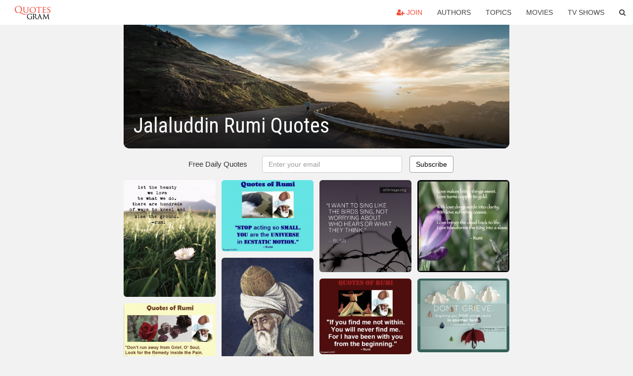

--- FILE ---
content_type: text/html; charset=UTF-8
request_url: https://quotesgram.com/jalaluddin-rumi-quotes/
body_size: 9386
content:
<!DOCTYPE html>
<html>
<head>
    <meta charset="utf-8">
    <title>Jalaluddin Rumi Quotes. QuotesGram</title>
        <meta name="robots" content="index,follow">
        <meta name="description" content="Discover and share Jalaluddin Rumi Quotes. Explore our collection of motivational and famous quotes by authors you know and love." />
    <meta http-equiv="Content-Type" content="text/html; charset=utf-8"/>
    <meta name="mobile-web-app-capable" content="yes">
    <meta name="viewport" content="width=device-width, initial-scale=1.0">
    <meta name="apple-mobile-web-app-status-bar-style" content="black"/>
    <meta property="fb:app_id" content="782308818544364" />
    <link rel="canonical" href="https://quotesgram.com/jalaluddin-rumi-quotes/"/>
        <style type="text/css" media="screen">

</style>


<script>
  (function(i,s,o,g,r,a,m){i['GoogleAnalyticsObject']=r;i[r]=i[r]||function(){
  (i[r].q=i[r].q||[]).push(arguments)},i[r].l=1*new Date();a=s.createElement(o),
  m=s.getElementsByTagName(o)[0];a.async=1;a.src=g;m.parentNode.insertBefore(a,m)
  })(window,document,'script','//www.google-analytics.com/analytics.js','ga');

  ga('create', 'UA-66938353-1', 'auto');
  ga('send', 'pageview');

</script>
<script async src="https://pagead2.googlesyndication.com/pagead/js/adsbygoogle.js?client=ca-pub-1763316164979451"
     crossorigin="anonymous"></script>

</head>
<body>

<script>
var u = {
	u_i: false,
	u_p: 0,
}
var _gaq = _gaq || [];
</script>

<nav class="navbar navbar-trans navbar-fixed-top allbar" role="navigation">
	<div class="container-fluid">
		<div class="navbar-header">
			<button type="button" class="navbar-toggle" data-toggle="collapse" data-target="#navbar-collapsible">
				<span class="sr-only">Toggle navigation</span>
				<span class="icon-bar"></span>
				<span class="icon-bar"></span>
				<span class="icon-bar"></span>
			</button>
			<a class="navbar-brand text-danger" href="/">QuotesGram</a>
		</div>
		<div class="navbar-collapse collapse" id="navbar-collapsible">
			<ul class="nav navbar-nav navbar-right">
							<li><a href="#" class="user-register reg" onClick="_gaq.push(['_trackEvent', 'User', 'Join', 'Header join button', 1, true]);"><i class="fa fa-user-plus"></i> Join</a></li>
							<li><a href="/authors/">Authors</a></li>
				<li><a href="/topics/">Topics</a></li>
				<li><a href="/movies/">Movies</a></li>
				<li><a href="/tv-shows/">TV Shows</a></li>
				<li><a role="button" data-target="#searchForm" data-toggle="collapse"><i class="fa fa-search"></i></a></li>
			</ul>
		</div>
		<!-- Search Form -->
		<div class="row subsearchwrap">
			<div class="subsearch col-lg-12">
				<form id="searchForm" class="collapse pull-right col-lg-4 col-md-6 col-sm-12" action="/search" method="get" accept-charset="UTF-8">
					<div class="input-group">
						<input class="search-query form-control" type="text" placeholder="Search..." name="q">
						<span class="input-group-btn">
							<button class="btn btn-danger">Search</button>
						</span>
					</div>
				</form>
			</div>
		</div>
	</div>
</nav>

<div class="container">
    <div class="row">
        <div class="col-lg-8 col-md-10 col-lg-offset-2 col-md-offset-1 leftcol">
            <div class="pageheader">
                                <div class="topphoto"></div>
                <h1 class="toptitle">Jalaluddin Rumi Quotes</h1>
            </div>
            <section class="container-fluid subscribe">
	<div class="row">
		<div id="mlb2-1019147" class="ml-subscribe-form col-sm-12">
			<div id="subscrform">
				<div class="subscribe-form ml-block-success" style="display:none">
					<div class="form-section">
						<p>Thank you! Don't forget to confirm subscription in your email.</p>
					</div>
				</div>
				<form class="ml-block-form form-horizontal" action="//app.mailerlite.com/webforms/submit/v8e5b9" data-code="v8e5b9" method="POST" target="_blank">
					<div class="subscribe-form">
						<div class="form-section">
							<label class="col-sm-4 col-md-4 foremail" for="subscribe-email">Free Daily Quotes</label>
							<div class="col-md-5 col-sm-6 col-xs-8 ml-field-email ml-validate-required ml-validate-email">
								<input type="text" id="subscribe-email" name="fields[email]" class="form-control" placeholder="Enter your email" value="">
							</div>
						</div>
						<input type="hidden" name="ml-submit" value="1" />
						<button type="submit" class="primary btn btn-outline btn-default">
							Subscribe
						</button>
						<button disabled="disabled" style="display: none;" type="submit" class="loading">
							<img src="//static1.mailerlite.com/images/rolling.gif" width="20" height="20" alt="">
						</button>
					</div>
				</form>
				<script>
					function ml_webform_success_1019147 () {
						jQuery('#mlb2-1019147').find('.ml-block-success').show();
						jQuery('#mlb2-1019147').find('.ml-block-form').hide();
						document.cookie = 'qg_sub=1; expires=Sat, 21-Feb-2026 00:31:07 GMT; domain=quotesgram.com; path=/';
					};
				</script>
			</div>
		</div>
	</div>
</section>
            
            
            
            <div class="card-columns">
				<a data-src="https://cdn.quotesgram.com/img/37/22/1518504585-il_fullxfull_398759745_jp0i.jpg" data-origin="http://lightworkers.org/blog/183692/all-through-eternity" href="https://cdn.quotesgram.com/img/37/22/1518504585-il_fullxfull_398759745_jp0i.jpg" data-id="529993" data-likes="4" data-subuser="" data-subname="" data-subimg=""  class=" gallery_item loading card" data-gallery">
		<div class="imagewrap">
			<img src="https://cdn.quotesgram.com/small/37/22/1518504585-il_fullxfull_398759745_jp0i.jpg" alt="All through eternity" class="img-responsive jgalleryimg" width="1175" height="1500" />
					</div>
	</a>
	<a data-src="https://cdn.quotesgram.com/img/11/11/1654502810-Rumi-Quotes-Dont-run-away-from-grief-O-soul-Look-for-the-remedy-inside-the-pain-Sayings-and-Quotes-of-Jalaluddin-Rumi.jpg" data-origin="http://quoteimg.com/inspired-by-quotes-from-the-great-sufi-poet-jalaluddin-rumi/" href="https://cdn.quotesgram.com/img/11/11/1654502810-Rumi-Quotes-Dont-run-away-from-grief-O-soul-Look-for-the-remedy-inside-the-pain-Sayings-and-Quotes-of-Jalaluddin-Rumi.jpg" data-id="663087" data-likes="1" data-subuser="" data-subname="" data-subimg=""  class=" gallery_item loading card" data-gallery">
		<div class="imagewrap">
			<img src="https://cdn.quotesgram.com/small/11/11/1654502810-Rumi-Quotes-Dont-run-away-from-grief-O-soul-Look-for-the-remedy-inside-the-pain-Sayings-and-Quotes-of-Jalaluddin-Rumi.jpg" alt="Jalaluddin Rumi Quotes" class="img-responsive jgalleryimg" width="500" height="371" />
					</div>
	</a>
	<a data-src="https://cdn.quotesgram.com/img/87/43/541682936-ezine_poem_june.jpg" data-origin="http://fashions-cloud.com/pages/j/jalaluddin-rumi-poems/" href="https://cdn.quotesgram.com/img/87/43/541682936-ezine_poem_june.jpg" data-id="1079084" data-likes="4" data-subuser="" data-subname="" data-subimg=""  class=" gallery_item loading card" data-gallery">
		<div class="imagewrap">
			<img src="https://cdn.quotesgram.com/small/87/43/541682936-ezine_poem_june.jpg" alt="Jalaluddin Rumi Poems by Jalaluddin Rumi 13th" class="img-responsive jgalleryimg" width="432" height="288" />
					</div>
	</a>
	<a data-src="https://cdn.quotesgram.com/img/57/63/715338228-Everything_in_the_universe_is_within_you_ask_all_from_yourself.jpg" data-origin="http://shame-tanhai.blogspot.com/2014/04/love-and-wisdom-quotes-by-rumi.html" href="https://cdn.quotesgram.com/img/57/63/715338228-Everything_in_the_universe_is_within_you_ask_all_from_yourself.jpg" data-id="2003063" data-likes="1" data-subuser="" data-subname="" data-subimg=""  class=" gallery_item loading card" data-gallery">
		<div class="imagewrap">
			<img src="https://cdn.quotesgram.com/small/57/63/715338228-Everything_in_the_universe_is_within_you_ask_all_from_yourself.jpg" alt="Love and Wisdom Quotes by Rumi" class="img-responsive jgalleryimg" width="535" height="640" />
					</div>
	</a>
	<a data-src="https://cdn.quotesgram.com/img/35/76/2122252045-72c2010f6504e691dd584f3da9cfe65e.jpg" data-origin="http://pinterest.com/pin/413486809509699484/" href="https://cdn.quotesgram.com/img/35/76/2122252045-72c2010f6504e691dd584f3da9cfe65e.jpg" data-id="2342337" data-likes="6" data-subuser="" data-subname="" data-subimg=""  class=" gallery_item loading card" data-gallery">
		<div class="imagewrap">
			<img src="https://cdn.quotesgram.com/small/35/76/2122252045-72c2010f6504e691dd584f3da9cfe65e.jpg" alt="Found on ajaytao2010.wordpress.com" class="img-responsive jgalleryimg" width="440" height="286" />
					</div>
	</a>
	<a data-src="https://cdn.quotesgram.com/img/81/67/696530140-tumblr_m0yoq6n1r41qdxa23o1_500.png" data-origin="http://www.tumblr.com/tagged/jalaluddin%20rumi?language=pl_PL" href="https://cdn.quotesgram.com/img/81/67/696530140-tumblr_m0yoq6n1r41qdxa23o1_500.png" data-id="2512558" data-likes="6" data-subuser="" data-subname="" data-subimg=""  class=" gallery_item loading card" data-gallery">
		<div class="imagewrap">
			<img src="https://cdn.quotesgram.com/small/81/67/696530140-tumblr_m0yoq6n1r41qdxa23o1_500.png" alt="jalaluddin rumi on Tumblr" class="img-responsive jgalleryimg" width="500" height="400" />
					</div>
	</a>
	<a data-src="https://cdn.quotesgram.com/img/48/29/958738439-tumblr_mhmqsiSdIk1rrq87ho1_1280.jpg" data-origin="http://quotesandsunnydays.tumblr.com/post/42166178897/every-moment-i-shape-my-destiny-with-a-chisel-i" href="https://cdn.quotesgram.com/img/48/29/958738439-tumblr_mhmqsiSdIk1rrq87ho1_1280.jpg" data-id="2515981" data-likes="1" data-subuser="" data-subname="" data-subimg=""  class=" gallery_item loading card" data-gallery">
		<div class="imagewrap">
			<img src="https://cdn.quotesgram.com/small/48/29/958738439-tumblr_mhmqsiSdIk1rrq87ho1_1280.jpg" alt="Inspiration for positive living. Compiled with love on the North Shore ..." class="img-responsive jgalleryimg" width="1280" height="581" />
					</div>
	</a>
	<a data-src="https://cdn.quotesgram.com/img/54/6/373110061-tumblr_static_image.jpg" data-origin="http://galleryhip.com/my-eyes-quotes-tumblr.html" href="https://cdn.quotesgram.com/img/54/6/373110061-tumblr_static_image.jpg" data-id="2922566" data-likes="3" data-subuser="" data-subname="" data-subimg=""  class=" gallery_item loading card" data-gallery">
		<div class="imagewrap">
			<img src="https://cdn.quotesgram.com/small/54/6/373110061-tumblr_static_image.jpg" alt="Displaying 14> Images For - My Eyes Quotes Tumblr..." class="img-responsive jgalleryimg" width="5844" height="1988" />
					</div>
	</a>
	<a data-src="https://cdn.quotesgram.com/img/44/89/2036771203-62872-Love_quotes_by_jalaluddin_rumi.jpg" data-origin="http://www.wordsonimages.com/photo?id=62872-Love+quotes+by+jalaluddin+rumi" href="https://cdn.quotesgram.com/img/44/89/2036771203-62872-Love_quotes_by_jalaluddin_rumi.jpg" data-id="3205068" data-likes="4" data-subuser="" data-subname="" data-subimg=""  class=" gallery_item loading card" data-gallery">
		<div class="imagewrap">
			<img src="https://cdn.quotesgram.com/small/44/89/2036771203-62872-Love_quotes_by_jalaluddin_rumi.jpg" alt="Love quotes by jalaluddin rumi" class="img-responsive jgalleryimg" width="483" height="500" />
					</div>
	</a>
	<a data-src="https://cdn.quotesgram.com/img/51/43/18773395-Rumi-Quotes-Rumi-about-seeking-the-source-which-shines-forever-Sayings-and-Quotes-of-Jalaluddin-Rumi.jpg" data-origin="http://nativepakistan.com/quotes-of-jalaluddin-rumi-best-rumi-quotes-and-sayings/" href="https://cdn.quotesgram.com/img/51/43/18773395-Rumi-Quotes-Rumi-about-seeking-the-source-which-shines-forever-Sayings-and-Quotes-of-Jalaluddin-Rumi.jpg" data-id="4436254" data-likes="9" data-subuser="" data-subname="" data-subimg=""  class=" gallery_item loading card" data-gallery">
		<div class="imagewrap">
			<img src="https://cdn.quotesgram.com/small/51/43/18773395-Rumi-Quotes-Rumi-about-seeking-the-source-which-shines-forever-Sayings-and-Quotes-of-Jalaluddin-Rumi.jpg" alt="Jalaluddin Rumi Quotes and Sayings:"Seek out the source which shines ..." class="img-responsive jgalleryimg" width="500" height="444" />
					</div>
	</a>
	<a data-src="https://cdn.quotesgram.com/img/94/47/515709592-680c6a9b47c7b1a36652cae54c45dee3.jpg" data-origin="http://pinterest.com/pin/66780006947510996/" href="https://cdn.quotesgram.com/img/94/47/515709592-680c6a9b47c7b1a36652cae54c45dee3.jpg" data-id="4586924" data-likes="6" data-subuser="" data-subname="" data-subimg=""  class=" gallery_item loading card" data-gallery">
		<div class="imagewrap">
			<img src="https://cdn.quotesgram.com/small/94/47/515709592-680c6a9b47c7b1a36652cae54c45dee3.jpg" alt="Share" class="img-responsive jgalleryimg" width="1500" height="1500" />
					</div>
	</a>
	<a data-src="https://cdn.quotesgram.com/img/47/59/970031436-Rumi-Quotes-Stop-acting-so-small_You-are-the-Universe-in-ecstatic-motion-Sayings-and-Quotes-of-Jalaluddin-Rumi.jpg" data-origin="http://nativepakistan.com/quotes-of-jalaluddin-rumi-best-rumi-quotes-and-sayings/" href="https://cdn.quotesgram.com/img/47/59/970031436-Rumi-Quotes-Stop-acting-so-small_You-are-the-Universe-in-ecstatic-motion-Sayings-and-Quotes-of-Jalaluddin-Rumi.jpg" data-id="4909692" data-likes="10" data-subuser="" data-subname="" data-subimg=""  class=" gallery_item loading card" data-gallery">
		<div class="imagewrap">
			<img src="https://cdn.quotesgram.com/small/47/59/970031436-Rumi-Quotes-Stop-acting-so-small_You-are-the-Universe-in-ecstatic-motion-Sayings-and-Quotes-of-Jalaluddin-Rumi.jpg" alt="Jalaluddin Rumi Quotes and Sayings:"Stop acting so small.You are the ..." class="img-responsive jgalleryimg" width="500" height="388" />
					</div>
	</a>
	<a data-src="https://cdn.quotesgram.com/img/44/7/1744985221-rumiport.jpg" data-origin="http://www.rumionfire.com/" href="https://cdn.quotesgram.com/img/44/7/1744985221-rumiport.jpg" data-id="6515969" data-likes="10" data-subuser="" data-subname="" data-subimg=""  class=" gallery_item loading card" data-gallery">
		<div class="imagewrap">
			<img src="https://cdn.quotesgram.com/small/44/7/1744985221-rumiport.jpg" alt="Molana Jalal-e-Din Mohammad Molavi Rumi" class="img-responsive jgalleryimg" width="212" height="294" />
					</div>
	</a>
	<a data-src="https://cdn.quotesgram.com/img/95/88/1622958516-be20ec0dedf82fd09b7ffebf8194a76a.jpg" data-origin="http://pinterest.com/pin/19351473372976158/" href="https://cdn.quotesgram.com/img/95/88/1622958516-be20ec0dedf82fd09b7ffebf8194a76a.jpg" data-id="6673595" data-likes="4" data-subuser="" data-subname="" data-subimg=""  class=" gallery_item loading card" data-gallery">
		<div class="imagewrap">
			<img src="https://cdn.quotesgram.com/small/95/88/1622958516-be20ec0dedf82fd09b7ffebf8194a76a.jpg" alt="Found on fbcdn-sphotos-g-a.akamaihd.net" class="img-responsive jgalleryimg" width="480" height="436" />
					</div>
	</a>
	<a data-src="https://cdn.quotesgram.com/img/74/23/1978273157-J-l-2.jpg" data-origin="http://mallikarjun-divinefeeling.blogspot.com/2010/11/mowlana-jalaluddin-rumi-quotes.html" href="https://cdn.quotesgram.com/img/74/23/1978273157-J-l-2.jpg" data-id="6817856" data-likes="9" data-subuser="" data-subname="" data-subimg=""  class=" gallery_item loading card" data-gallery">
		<div class="imagewrap">
			<img src="https://cdn.quotesgram.com/small/74/23/1978273157-J-l-2.jpg" alt="Open the love window." class="img-responsive jgalleryimg" width="496" height="728" />
					</div>
	</a>
	<a data-src="https://cdn.quotesgram.com/img/87/10/1927665208-Jalaluddin-Rumi-Quotes-Images-Wallpapers-Photos-Pictures.jpg" data-origin="http://inspiringquotes.in/jalaluddin-rumi-quotes-famous-muhammad-rumi-thoughtsquotes-english/" href="https://cdn.quotesgram.com/img/87/10/1927665208-Jalaluddin-Rumi-Quotes-Images-Wallpapers-Photos-Pictures.jpg" data-id="7134598" data-likes="10" data-subuser="" data-subname="" data-subimg=""  class=" gallery_item loading card" data-gallery">
		<div class="imagewrap">
			<img src="https://cdn.quotesgram.com/small/87/10/1927665208-Jalaluddin-Rumi-Quotes-Images-Wallpapers-Photos-Pictures.jpg" alt="Jalaluddin-Rumi-Quotes-Images-Wallpapers-Photos-Pictures.jpg" class="img-responsive jgalleryimg" width="480" height="552" />
					</div>
	</a>
	<a data-src="https://cdn.quotesgram.com/img/34/24/98150081-Rumi-Quotes-Theres-nothing-worse-than-to-walk-out-along-the-street-without-you-Sayings-and-Quotes-of-Jalaluddin-Rumi.jpg" data-origin="http://nativepakistan.com/quotes-of-jalaluddin-rumi-best-rumi-quotes-and-sayings/" href="https://cdn.quotesgram.com/img/34/24/98150081-Rumi-Quotes-Theres-nothing-worse-than-to-walk-out-along-the-street-without-you-Sayings-and-Quotes-of-Jalaluddin-Rumi.jpg" data-id="7163018" data-likes="0" data-subuser="" data-subname="" data-subimg=""  class=" gallery_item loading card" data-gallery">
		<div class="imagewrap">
			<img src="https://cdn.quotesgram.com/small/34/24/98150081-Rumi-Quotes-Theres-nothing-worse-than-to-walk-out-along-the-street-without-you-Sayings-and-Quotes-of-Jalaluddin-Rumi.jpg" alt="Jalaluddin Rumi Quotes and Sayings:" There's nothing worse than to ..." class="img-responsive jgalleryimg" width="500" height="404" />
					</div>
	</a>
	<a data-src="https://cdn.quotesgram.com/img/32/16/951069158-Rumi-Quotes-Remember-the-entrance-door-to-the-sanctuary-is-inside-you-Sayings-and-Quotes-of-Jalaluddin-Rumi.jpg" data-origin="http://nativepakistan.com/quotes-of-jalaluddin-rumi-best-rumi-quotes-and-sayings/" href="https://cdn.quotesgram.com/img/32/16/951069158-Rumi-Quotes-Remember-the-entrance-door-to-the-sanctuary-is-inside-you-Sayings-and-Quotes-of-Jalaluddin-Rumi.jpg" data-id="7248491" data-likes="10" data-subuser="" data-subname="" data-subimg=""  class=" gallery_item loading card" data-gallery">
		<div class="imagewrap">
			<img src="https://cdn.quotesgram.com/small/32/16/951069158-Rumi-Quotes-Remember-the-entrance-door-to-the-sanctuary-is-inside-you-Sayings-and-Quotes-of-Jalaluddin-Rumi.jpg" alt="Jalaluddin Rumi Quotes and Sayings:"Remember, the entrance door to the ..." class="img-responsive jgalleryimg" width="500" height="402" />
					</div>
	</a>
	<a data-src="https://cdn.quotesgram.com/img/21/99/1268470822-imagens-imagens-lindas-337715.jpg" data-origin="http://www.blogdalilicatt.com/2013/01/imagens-lindas-1.html" href="https://cdn.quotesgram.com/img/21/99/1268470822-imagens-imagens-lindas-337715.jpg" data-id="7382890" data-likes="5" data-subuser="" data-subname="" data-subimg=""  class=" gallery_item loading card" data-gallery">
		<div class="imagewrap">
			<img src="https://cdn.quotesgram.com/small/21/99/1268470822-imagens-imagens-lindas-337715.jpg" alt="Postagem mais antiga Início" class="img-responsive jgalleryimg" width="510" height="338" />
					</div>
	</a>
	<a data-src="https://cdn.quotesgram.com/img/12/68/1769030861-rumi-meditatinhg-kit.jpg" data-origin="http://volandoconlamariposa.blogspot.com/2010/10/rumi.html" href="https://cdn.quotesgram.com/img/12/68/1769030861-rumi-meditatinhg-kit.jpg" data-id="7521541" data-likes="5" data-subuser="" data-subname="" data-subimg=""  class=" gallery_item loading card" data-gallery">
		<div class="imagewrap">
			<img src="https://cdn.quotesgram.com/small/12/68/1769030861-rumi-meditatinhg-kit.jpg" alt="las Mariposas Revolotearon..." class="img-responsive jgalleryimg" width="505" height="499" />
					</div>
	</a>
	<a data-src="https://cdn.quotesgram.com/img/18/85/1329009880-659f2fa124315ea0ee687c9fdaf5e9ea.jpg" data-origin="http://pinterest.com/pin/573223858793639145" href="https://cdn.quotesgram.com/img/18/85/1329009880-659f2fa124315ea0ee687c9fdaf5e9ea.jpg" data-id="8476845" data-likes="1" data-subuser="" data-subname="" data-subimg=""  class=" gallery_item loading card" data-gallery">
		<div class="imagewrap">
			<img src="https://cdn.quotesgram.com/small/18/85/1329009880-659f2fa124315ea0ee687c9fdaf5e9ea.jpg" alt="Quotes" class="img-responsive jgalleryimg" width="403" height="403" />
					</div>
	</a>
	<a data-src="https://cdn.quotesgram.com/img/98/11/109921179-Rumi-Quotes-If-you-find-me-not-within_-You-will-never-find-me-Sayings-and-Quotes-of-Jalaluddin-Rumi.jpg" data-origin="http://nativepakistan.com/quotes-of-jalaluddin-rumi-best-rumi-quotes-and-sayings/" href="https://cdn.quotesgram.com/img/98/11/109921179-Rumi-Quotes-If-you-find-me-not-within_-You-will-never-find-me-Sayings-and-Quotes-of-Jalaluddin-Rumi.jpg" data-id="8827615" data-likes="0" data-subuser="" data-subname="" data-subimg=""  class=" gallery_item loading card" data-gallery">
		<div class="imagewrap">
			<img src="https://cdn.quotesgram.com/small/98/11/109921179-Rumi-Quotes-If-you-find-me-not-within_-You-will-never-find-me-Sayings-and-Quotes-of-Jalaluddin-Rumi.jpg" alt="Jalaluddin Rumi Quotes and Sayings:"If you find me not within. You ..." class="img-responsive jgalleryimg" width="500" height="415" />
					</div>
	</a>
	<a data-src="https://cdn.quotesgram.com/img/14/19/239829692-mzl_jpyawoaq_320x480-75.jpg" data-origin="http://apple.vshare.com/465207187.html" href="https://cdn.quotesgram.com/img/14/19/239829692-mzl_jpyawoaq_320x480-75.jpg" data-id="8929405" data-likes="0" data-subuser="" data-subname="" data-subimg=""  class=" gallery_item loading card" data-gallery">
		<div class="imagewrap">
			<img src="https://cdn.quotesgram.com/small/14/19/239829692-mzl_jpyawoaq_320x480-75.jpg" alt="Similar applications" class="img-responsive jgalleryimg" width="320" height="480" />
					</div>
	</a>
	<a data-src="https://cdn.quotesgram.com/img/35/58/57369798-Rumi-Quotes-I-know-youre-tired-but-come-this-is-the-way-Sayings-and-Quotes-of-Jalaluddin-Rumi.jpg" data-origin="http://www.inspiritoo.com/id23/rumi-quotes-water.html" href="https://cdn.quotesgram.com/img/35/58/57369798-Rumi-Quotes-I-know-youre-tired-but-come-this-is-the-way-Sayings-and-Quotes-of-Jalaluddin-Rumi.jpg" data-id="9333716" data-likes="8" data-subuser="" data-subname="" data-subimg=""  class=" gallery_item loading card" data-gallery">
		<div class="imagewrap">
			<img src="https://cdn.quotesgram.com/small/35/58/57369798-Rumi-Quotes-I-know-youre-tired-but-come-this-is-the-way-Sayings-and-Quotes-of-Jalaluddin-Rumi.jpg" alt="Jalaluddin Rumi Quotes..." class="img-responsive jgalleryimg" width="500" height="351" />
					</div>
	</a>
	<a data-src="https://cdn.quotesgram.com/img/48/27/827142016-.jpg" data-origin="http://tumblrquotespic.blogspot.com/2015/01/love-quotes-jalaluddin-rumi.html" href="https://cdn.quotesgram.com/img/48/27/827142016-.jpg" data-id="9665918" data-likes="3" data-subuser="" data-subname="" data-subimg=""  class=" gallery_item loading card" data-gallery">
		<div class="imagewrap">
			<img src="https://cdn.quotesgram.com/small/48/27/827142016-.jpg" alt="... rumi quotes a selection selected quotes free over 10000 quotes" class="img-responsive jgalleryimg" width="1024" height="768" />
					</div>
	</a>
	<a data-src="https://cdn.quotesgram.com/img/82/1/258785513-maulana-rumi-quotes-810.jpg" data-origin="http://quoteko.com/maulana-rumi-quotes.html" href="https://cdn.quotesgram.com/img/82/1/258785513-maulana-rumi-quotes-810.jpg" data-id="10835609" data-likes="8" data-subuser="" data-subname="" data-subimg=""  class=" gallery_item loading card" data-gallery">
		<div class="imagewrap">
			<img src="https://cdn.quotesgram.com/small/82/1/258785513-maulana-rumi-quotes-810.jpg" alt="Maulana Rumi Quotes Hindi" class="img-responsive jgalleryimg" width="640" height="425" />
					</div>
	</a>
	<a data-src="https://cdn.quotesgram.com/img/18/18/1229094866-20-timeless-quotes-from-rumi-2-638.jpg" data-origin="http://quotes-kid.com/jalaluddin-rumi-quotes-on-life.htm" href="https://cdn.quotesgram.com/img/18/18/1229094866-20-timeless-quotes-from-rumi-2-638.jpg" data-id="11509054" data-likes="4" data-subuser="" data-subname="" data-subimg=""  class=" gallery_item loading card" data-gallery">
		<div class="imagewrap">
			<img src="https://cdn.quotesgram.com/small/18/18/1229094866-20-timeless-quotes-from-rumi-2-638.jpg" alt="Jalaluddin Rumi Quotes On Life 20-timeless-quotes-from-rumi-2 ..." class="img-responsive jgalleryimg" width="638" height="479" />
					</div>
	</a>
	<a data-src="https://cdn.quotesgram.com/img/93/43/474291135-quote_rumi_messagesfromgod.jpg" data-origin="http://parkirsaha.blogspot.com/2013/06/rumi-quotes-on-life.html" href="https://cdn.quotesgram.com/img/93/43/474291135-quote_rumi_messagesfromgod.jpg" data-id="11596532" data-likes="1" data-subuser="" data-subname="" data-subimg=""  class=" gallery_item loading card" data-gallery">
		<div class="imagewrap">
			<img src="https://cdn.quotesgram.com/small/93/43/474291135-quote_rumi_messagesfromgod.jpg" alt="quote_rumi_messagesfromgod.jpg" class="img-responsive jgalleryimg" width="271" height="400" />
					</div>
	</a>
	<a data-src="https://cdn.quotesgram.com/img/61/76/679103136-1b692cd92a23ede8aa3333de06663b32.jpg" data-origin="https://www.pinterest.com/pin/397020523371587618/" href="https://cdn.quotesgram.com/img/61/76/679103136-1b692cd92a23ede8aa3333de06663b32.jpg" data-id="11707948" data-likes="2" data-subuser="" data-subname="" data-subimg=""  class=" gallery_item loading card" data-gallery">
		<div class="imagewrap">
			<img src="https://cdn.quotesgram.com/small/61/76/679103136-1b692cd92a23ede8aa3333de06663b32.jpg" alt="... yourself and remember me... ~ RumiInspiration Image, Jalaluddin Rumi" class="img-responsive jgalleryimg" width="640" height="853" />
					</div>
	</a>
	<a data-src="https://cdn.quotesgram.com/img/8/86/13207566-f3eefdd27449554119362d8cacd8b7b1.jpg" data-origin="http://pinterest.com/pin/116038127872785733/" href="https://cdn.quotesgram.com/img/8/86/13207566-f3eefdd27449554119362d8cacd8b7b1.jpg" data-id="11833596" data-likes="1" data-subuser="" data-subname="" data-subimg=""  class=" gallery_item loading card" data-gallery">
		<div class="imagewrap">
			<img src="https://cdn.quotesgram.com/small/8/86/13207566-f3eefdd27449554119362d8cacd8b7b1.jpg" alt="to my Rumi's Love Quotes Lens. Jalaluddin Rumi (Jalal ad-Din Rumi ..." class="img-responsive jgalleryimg" width="250" height="250" />
					</div>
	</a>
	<a data-src="https://cdn.quotesgram.com/img/23/25/2012193386-tumblr_m3jy73ruKJ1r8qv4wo1_500.png" data-origin="http://www.tumblr.com/tagged/jalaluddin-rumi" href="https://cdn.quotesgram.com/img/23/25/2012193386-tumblr_m3jy73ruKJ1r8qv4wo1_500.png" data-id="12585649" data-likes="4" data-subuser="" data-subname="" data-subimg=""  class=" gallery_item loading card" data-gallery">
		<div class="imagewrap">
			<img src="https://cdn.quotesgram.com/small/23/25/2012193386-tumblr_m3jy73ruKJ1r8qv4wo1_500.png" alt="tumblr_m3jy73ruKJ1r8qv4wo1_500.png" class="img-responsive jgalleryimg" width="500" height="404" />
					</div>
	</a>
	<a data-src="https://cdn.quotesgram.com/img/86/26/315622833-Maulana_Jalaluddin_Rumi_Balkhi_by_lordexx.jpg" data-origin="http://lordexx.deviantart.com/art/Maulana-Jalaluddin-Rumi-Balkhi-164805279" href="https://cdn.quotesgram.com/img/86/26/315622833-Maulana_Jalaluddin_Rumi_Balkhi_by_lordexx.jpg" data-id="12618773" data-likes="2" data-subuser="" data-subname="" data-subimg=""  class=" gallery_item loading card" data-gallery">
		<div class="imagewrap">
			<img src="https://cdn.quotesgram.com/small/86/26/315622833-Maulana_Jalaluddin_Rumi_Balkhi_by_lordexx.jpg" alt="Maulana Jalaluddin Rumi Balkhi by lordexx" class="img-responsive jgalleryimg" width="1900" height="1200" />
					</div>
	</a>
	<a data-src="https://cdn.quotesgram.com/img/70/21/807903549-a54fee6539d4edc3d6199e05b41c76a5.jpg" data-origin="http://pinterest.com/pin/335307134727494607/" href="https://cdn.quotesgram.com/img/70/21/807903549-a54fee6539d4edc3d6199e05b41c76a5.jpg" data-id="13030795" data-likes="8" data-subuser="" data-subname="" data-subimg=""  class=" gallery_item loading card" data-gallery">
		<div class="imagewrap">
			<img src="https://cdn.quotesgram.com/small/70/21/807903549-a54fee6539d4edc3d6199e05b41c76a5.jpg" alt="Pin it Like Image" class="img-responsive jgalleryimg" width="960" height="953" />
					</div>
	</a>
	<a data-src="https://cdn.quotesgram.com/img/51/76/1101482681-10270252_f496.jpg" data-origin="http://semas.hubpages.com/hub/rumi-quotes-on-life" href="https://cdn.quotesgram.com/img/51/76/1101482681-10270252_f496.jpg" data-id="13442146" data-likes="6" data-subuser="" data-subname="" data-subimg=""  class=" gallery_item loading card" data-gallery">
		<div class="imagewrap">
			<img src="https://cdn.quotesgram.com/small/51/76/1101482681-10270252_f496.jpg" alt="Rumi Quotes On Life" class="img-responsive jgalleryimg" width="496" height="496" />
					</div>
	</a>
	<a data-src="https://cdn.quotesgram.com/img/46/75/184616777-eb011b34e36f956561e86eb306838555.jpg" data-origin="http://pinterest.com/pin/66780006948321501/" href="https://cdn.quotesgram.com/img/46/75/184616777-eb011b34e36f956561e86eb306838555.jpg" data-id="13783591" data-likes="2" data-subuser="" data-subname="" data-subimg=""  class=" gallery_item loading card" data-gallery">
		<div class="imagewrap">
			<img src="https://cdn.quotesgram.com/small/46/75/184616777-eb011b34e36f956561e86eb306838555.jpg" alt="Uploaded to Pinterest" class="img-responsive jgalleryimg" width="500" height="500" />
					</div>
	</a>
	<a data-src="https://cdn.quotesgram.com/img/91/34/1046180314-IMG_20110129_232728.jpg" data-origin="http://powerofthought.org/2011/03/rumis-7-advices/" href="https://cdn.quotesgram.com/img/91/34/1046180314-IMG_20110129_232728.jpg" data-id="13864487" data-likes="7" data-subuser="" data-subname="" data-subimg=""  class=" gallery_item loading card" data-gallery">
		<div class="imagewrap">
			<img src="https://cdn.quotesgram.com/small/91/34/1046180314-IMG_20110129_232728.jpg" alt="IMG_20110129_232728" class="img-responsive jgalleryimg" width="1944" height="2592" />
					</div>
	</a>
	<a data-src="https://cdn.quotesgram.com/img/6/30/154869735-ab6c0210117ae40c425285f1ce210d17.jpg" data-origin="http://followpics.net/a-beautiful-wedding-reading-by-rumi/" href="https://cdn.quotesgram.com/img/6/30/154869735-ab6c0210117ae40c425285f1ce210d17.jpg" data-id="14845274" data-likes="3" data-subuser="" data-subname="" data-subimg=""  class=" gallery_item loading card" data-gallery">
		<div class="imagewrap">
			<img src="https://cdn.quotesgram.com/small/6/30/154869735-ab6c0210117ae40c425285f1ce210d17.jpg" alt="... .com/2012/06/wedding-reading-this-marriage-jalaluddin-rumi/ Like" class="img-responsive jgalleryimg" width="550" height="759" />
					</div>
	</a>
	<a data-src="https://cdn.quotesgram.com/img/66/10/588997516-Lua_face_6.jpg" data-origin="http://odeliriodabruxa.blogspot.com/2012/11/lua-cheia.html" href="https://cdn.quotesgram.com/img/66/10/588997516-Lua_face_6.jpg" data-id="15400121" data-likes="5" data-subuser="" data-subname="" data-subimg=""  class=" gallery_item loading card" data-gallery">
		<div class="imagewrap">
			<img src="https://cdn.quotesgram.com/small/66/10/588997516-Lua_face_6.jpg" alt="Que a luade quinta - feira nos abençoe." class="img-responsive jgalleryimg" width="684" height="720" />
					</div>
	</a>
	<div class="addnew jgallerya"><div class="addnewborder"><i class="fa fa-plus addnewi"></i></div></div>

</div>
        </div>
    </div>
</div>

<div id="footerwrap">
    <div class="container-fluid rellist">
        <div class="row">
            <div id="rel" class="col-lg-12">
                <a href="/jalaluddin-rumi-quotes-in-urdu/">
	<span class="relimgwrap" style="background-image: url(https://cdn.quotesgram.com/small/5/91/41359433-MMM1041.gif)">
		<img src="https://cdn.quotesgram.com/small/5/91/41359433-MMM1041.gif" alt="Maulana Jalaluddin Rumi Quotes In Urdu Clinic" class="relimage" />
	</span>
	Jalaluddin Rumi Quotes In Urdu</a>
<a href="/quotes-about-life-by-rumi/">
	<span class="relimgwrap" style="background-image: url(https://cdn.quotesgram.com/small/49/73/884838180-tumblr_m65eofc2FU1qzxhqzo1_500.jpg)">
		<img src="https://cdn.quotesgram.com/small/49/73/884838180-tumblr_m65eofc2FU1qzxhqzo1_500.jpg" alt="growth #life #sayings #quotes #truth #success #rumi @yaris_sanchez ..." class="relimage" />
	</span>
	Quotes About Life By Rumi</a>
<a href="/rumi-sufi-quotes/">
	<span class="relimgwrap" style="background-image: url(https://cdn.quotesgram.com/small/62/59/1140223148-fbf16026a145d0e4df5429dd5123f0ac.jpg)">
		<img src="https://cdn.quotesgram.com/small/62/59/1140223148-fbf16026a145d0e4df5429dd5123f0ac.jpg" alt="Rumi's Sufi Quotes and Images - Socialphy More" class="relimage" />
	</span>
	Rumi Sufi Quotes</a>
<a href="/inspirational-quotes-rumi/">
	<span class="relimgwrap" style="background-image: url(https://cdn.quotesgram.com/small/30/7/1145252519-rumi_encourage_inspirational_motivational_quote_napkin-reff25e122ef54f9bac1cd80e4c42610d_2cf00_8byvr_512.jpg)">
		<img src="https://cdn.quotesgram.com/small/30/7/1145252519-rumi_encourage_inspirational_motivational_quote_napkin-reff25e122ef54f9bac1cd80e4c42610d_2cf00_8byvr_512.jpg" alt="Rumi Encourage Inspirational Motivational QUOTE Napkin" class="relimage" />
	</span>
	Inspirational Quotes Rumi</a>
<a href="/maulana-rumi-quotes/">
	<span class="relimgwrap" style="background-image: url(https://cdn.quotesgram.com/small/46/12/677641255-Maulana_Jalal_ud_din_Rumi_Quotes_in_Urdu.jpg)">
		<img src="https://cdn.quotesgram.com/small/46/12/677641255-Maulana_Jalal_ud_din_Rumi_Quotes_in_Urdu.jpg" alt="Quotes, Urdu Quotations, Rumi Quotes, Quotes in Urdu, Maulana Rumi ..." class="relimage" />
	</span>
	Maulana Rumi Quotes</a>
<a href="/rumi-quotes-google/">
	<span class="relimgwrap" style="background-image: url(https://cdn.quotesgram.com/small/7/39/1694739793-72796c6bec97dc8796f5f0c3fba5eebc.jpg)">
		<img src="https://cdn.quotesgram.com/small/7/39/1694739793-72796c6bec97dc8796f5f0c3fba5eebc.jpg" alt="rumi quotes - Google Search" class="relimage" />
	</span>
	Rumi Quotes Google</a>
<a href="/rumi-quotes-on-love/">
	<span class="relimgwrap" style="background-image: url(https://cdn.quotesgram.com/small/23/30/1077336211-famous-love-quotes-by-rumi-71.jpg)">
		<img src="https://cdn.quotesgram.com/small/23/30/1077336211-famous-love-quotes-by-rumi-71.jpg" alt="Rumi Love Quotes And Sayings" class="relimage" />
	</span>
	Rumi Quotes On Love</a>
<a href="/rumi-heart-quotes/">
	<span class="relimgwrap" style="background-image: url(https://cdn.quotesgram.com/small/57/60/330528176-light-in-your-heart-Rumi-Picture-Quote.jpeg)">
		<img src="https://cdn.quotesgram.com/small/57/60/330528176-light-in-your-heart-Rumi-Picture-Quote.jpeg" alt="" class="relimage" />
	</span>
	Rumi Heart Quotes</a>
<a href="/abraham-lincoln-quotes/">
	<span class="relimgwrap" style="background-image: url(https://cdn.quotesgram.com/small/38/2/1625758142-abraham-lincoln-on-religion.jpg)">
		<img src="https://cdn.quotesgram.com/small/38/2/1625758142-abraham-lincoln-on-religion.jpg" alt="Abraham Lincoln quotes about religion" class="relimage" />
	</span>
	Abraham Lincoln Quotes</a>
<a href="/albert-einstein-quotes/">
	<span class="relimgwrap" style="background-image: url(https://cdn.quotesgram.com/small/54/7/1310657533-albert-einstein-quotes.png)">
		<img src="https://cdn.quotesgram.com/small/54/7/1310657533-albert-einstein-quotes.png" alt="albert-einstein-quotes.png" class="relimage" />
	</span>
	Albert Einstein Quotes</a>
<a href="/bill-gates-quotes/">
	<span class="relimgwrap" style="background-image: url(https://cdn.quotesgram.com/small/21/88/65007655-bill-gates-quotes2.jpg)">
		<img src="https://cdn.quotesgram.com/small/21/88/65007655-bill-gates-quotes2.jpg" alt="Bill Gates Quotes I choose a lazy person to do a hard job. Because a ..." class="relimage" />
	</span>
	Bill Gates Quotes</a>
<a href="/bob-marley-quotes/">
	<span class="relimgwrap" style="background-image: url(https://cdn.quotesgram.com/small/0/21/1841105060-Best_Bob_Marley_Quotes_2013_3.jpg)">
		<img src="https://cdn.quotesgram.com/small/0/21/1841105060-Best_Bob_Marley_Quotes_2013_3.jpg" alt="Best Bob Marley Quotes 2013 5" class="relimage" />
	</span>
	Bob Marley Quotes</a>
            </div>
        </div>
    </div>

    <section class="container-fluid" id="section7">
	<div class="row">
		<div class="col-xs-2 col-xs-offset-1 text-center">
			<a href="http://facebook.com/pages/QuotesGram/737415243034867"><i class="fa fa-facebook fa-4x"></i></a>
		</div>
		<div class="col-xs-2 text-center">
			<a href="http://twitter.com/quotesgramio"><i class="fa fa-twitter fa-4x"></i></a>
		</div>
		<div class="col-xs-2 text-center">
			<a href="http://pinterest.com/quotesgram"><i class="fa fa-pinterest fa-4x"></i></a>
		</div>
		<div class="col-xs-2 text-center">
			<a href="http://instagram.com/quotesgramio"><i class="fa fa-instagram fa-4x"></i></a>
		</div>
	</div>
</section>

<footer id="footer">
	<div class="container">
		<div class="row">
			<div class="col-xs-6 col-sm-6 col-md-3 column">
				<h4>Quotes</h4>
				<ul class="nav">
					<li><a href="/authors/">Authors</a></li>
					<li><a href="/topics/">Topics</a></li>
					<li><a href="/movies/">Movie Quotes</a></li>
					<li><a href="/tv-shows/">TV Show Quotes</a></li>
				</ul>
			</div>
			<div class="col-xs-6 col-md-3 column">
				<h4>QuotesGram</h4>
				<ul class="nav">
					<li><a href="/page/about/">About Us</a></li>
					<li><a href="/page/contact/">Contact Us</a></li>
					<li><a href="/page/quote-of-the-day/">Quote of the Day</a></li>
				</ul>
			</div>
			<div class="col-xs-6 col-md-3 column">
				<h4>Terms</h4>
				<ul class="nav">
					<li><a href="/page/privacy-policy/">Privacy Policy</a></li>
					<li><a href="/page/terms-conditions/">Terms &amp; Conditions</a></li>
					<li><a href="/page/copyright-complaint/">Copyright Complaint</a></li>
				</ul>
			</div>
			<div class="col-xs-6 col-md-3 column">
				<h4>Follow Us</h4>
				<ul class="nav">
					<li><a href="http://facebook.com/pages/QuotesGram/737415243034867">Facebook</a></li>
					<li><a href="http://twitter.com/quotesgramio">Twitter</a></li>
					<li><a href="http://pinterest.com/quotesgram">Pinterest</a></li>
					<li><a href="http://instagram.com/quotesgramio">Instagram</a></li>
				</ul>
			</div>
		</div>
	</div>


</footer>
<div class="footer-empty"></div>

<div id="modalImage">
	<div class="modalImageBG"></div>
	<div class="modalImage"></div>
</div>

<!-- Share Modal -->
<div class="modal fade doshare" id="share" tabindex="-1" role="dialog" aria-labelledby="shareModalLabel">
	<div class="modal-dialog modal-sm" role="document">
		<div class="modal-content">
			<div class="modal-header">
				<button type="button" class="close" data-dismiss="modal" aria-label="Close"><span aria-hidden="true">&times;</span></button>
				<h4 class="modal-title" id="shareModalLabel"><i class="fa fa-share-alt"></i> Share Quote</h4>
			</div>
			<div class="modal-body">
				<button class="btn btn-default btn-outline sharefb"><i class="fa fa-2x fa-facebook"></i> Facebook</button>
				<button class="btn btn-default btn-outline sharetw"><i class="fa fa-2x fa-twitter"></i> Twitter</button>
				<button class="btn btn-default btn-outline sharepi"><i class="fa fa-2x fa-pinterest"></i> Pinterest</button>
				<button class="btn btn-default btn-outline sharema"><i class="fa fa-2x fa-envelope"></i> Email</button>
			</div>
		</div>
	</div>
</div>

<!-- Report Modal -->
<div class="modal fade" id="report" tabindex="-1" role="dialog" aria-labelledby="reportModalLabel">
	<div class="modal-dialog modal-sm" role="document">
		<div class="modal-content">
			<div class="modal-header">
				<button type="button" class="close" data-dismiss="modal" aria-label="Close"><span aria-hidden="true">&times;</span></button>
				<h4 class="modal-title" id="reportModalLabel"><i class="fa fa-flag"></i> Report Quote</h4>
			</div>
			<div class="modal-body">
				<div class="report-buttons">
					<button class="btn btn-default btn-outline" onclick="users.reportImage(1)"><i class="fa fa-thumbs-down"></i> I don't like it</button>
					<button class="btn btn-default btn-outline" onclick="users.reportImage(2)"><i class="fa fa-exclamation"></i> Nudity / Pornography</button>
					<button class="btn btn-default btn-outline" onclick="users.reportImage(3)"><i class="fa fa-exchange"></i> Irrelevant to this topic</button>
					<button class="btn btn-default btn-outline" onclick="users.reportImage(4)"><i class="fa fa-picture-o"></i> There is no quote on image</button>
					<a href="/page/copyright-complaint/" class="btn btn-default btn-outline" rel="nofollow"><i class="fa fa-copyright"></i> Your intellectual property</a>
				</div>
				<div class="report-success">
					Thank you!
				</div>
			</div>
		</div>
	</div>
</div>

<!-- Add New Image Modal -->
<div class="modal fade" id="addnew" tabindex="-1" role="dialog" aria-labelledby="shareModalLabel">
	<div class="modal-dialog modal-sm" role="document">
		<div class="modal-content">
			<div class="modal-header">
				<button type="button" class="close" data-dismiss="modal" aria-label="Close"><span aria-hidden="true">&times;</span></button>
				<h4 class="modal-title" id="shareModalLabel"><i class="fa fa-plus"></i> Add Quote</h4>
			</div>
			<div class="modal-body">
				<form id="uploadForm" class="form-horizontal" method="post" enctype="multipart/form-data" accept-charset="UTF-8">
					<input type="hidden" name="qg_action" value="saveUploadedImage">
					<input type="hidden" name="qg_page" value="308525">
					<div class="upload-info">
						<div class="success"></div>
						<div class="error"></div>
					</div>
					<label for="imageUpload">Add picture (max 2 MB)</label>
					<input type="hidden" name="MAX_FILE_SIZE" value="2097152">
					<input id="qg_upload_img" type="hidden" name="qg_upload_img" value="">
					<input id="imageUpload" type="file" name="qg_file" class="form-control" />
					<div class="image-upload-info">
						<div class="success"></div>
						<div class="error"></div>
					</div>
					<br />
					<label for="qg_img_desc">Description</label>
					<textarea id="qg_img_desc" name="qg_img_desc" class="form-control"></textarea>
					<br />
					<label for="qg_img_source">Source</label>
					<input id="qg_img_source" name="qg_img_source" type="text" class="form-control" placeholder="">
					<br />
					<button id="uploadBtn" type="button" class="btn btn-qg" onclick="users.imageUploadAjax()">Submit</button>
				</form>
				<div class="upload-success">
					Thank you!
				</div>
			</div>
		</div>
	</div>
</div>

<!-- Register / Signin Modal -->
<div class="modal fade login" id="loginModal">
	<div class="modal-dialog login animated">
		<div class="modal-content">
			<div class="modal-header">
				<button type="button" class="close" data-dismiss="modal" aria-hidden="true">&times;</button>
				<h4 class="modal-title">Login with</h4>
				<p class="modal-descr"></p>
			</div>
			<div class="modal-body">
				<div class="box">
					<div class="content fbBox">
						<div class="social">
							<form id="facebookForm" method="post" accept-charset="UTF-8">
								<input type="hidden" name="qg_action" value="loginFB">
								<button class="btn btn-huge facebook" type="button" onclick="users.fbAuth()">
									<i class="fa fa-facebook fa-fw"></i>
									Continue with Facebook
								</button>
							</form>
						</div>
						<div class="division">
							<div class="line l"></div>
							  <span>or</span>
							<div class="line r"></div>
						</div>
					</div>
				</div>
				<div class="success"></div>
				<div class="error"></div>
				<div class="box">
					<div class="form loginBox">
						<form id="loginForm" method="post" accept-charset="UTF-8">
							<input type="hidden" name="qg_action" value="login">
							<input class="form-control" type="text" placeholder="Email" name="qg_email">
							<input class="form-control" type="password" placeholder="Password" name="qg_pass">
							<button class="btn btn-default btn-login" type="button" onclick="users.loginAjax()">Log in</button>
						</form>
					</div>
				</div>
				<div class="box">
					<div class="content registerBox" style="display:none;">
						<div class="form">
							<form id="registerForm" method="post" accept-charset="UTF-8">
								<input type="hidden" name="qg_action" value="signup">
								<input class="form-control" type="text" placeholder="Name" name="qg_name">
								<input class="form-control" type="text" placeholder="Email" name="qg_email">
								<input class="form-control" type="password" placeholder="Create a password" name="qg_pass">
								<button class="btn btn-default btn-register" type="button" onclick="users.registerAjax()">Sign up</button>
							</form>
						</div>
					</div>
				</div>
				<div class="box">
					<div class="content recoverBox" style="display:none">
						<div class="form">
							<form id="recoverForm" method="post" accept-charset="UTF-8">
								<input type="hidden" name="qg_action" value="recover">
								<input class="form-control" type="text" placeholder="Email" name="qg_email">
								<button class="btn btn-default btn-recover" type="button" onclick="users.recoverAjax()">Submit</button>
							</form>
						</div>
					</div>
				</div>
			</div>
			<div class="modal-footer">
				<div class="forgot login-footer">
					<span>Looking to <a href="javascript: void(0);" class="user-register">create an account</a>?</span><br>
					<a href="javascript: void(0);" class="user-recover">Forgot your password?</a>
				</div>
				<div class="forgot register-footer" style="display:none">
					 <span>Already have an account?</span>
					 <a href="javascript: void(0);" class="user-login">Login</a>
				</div>
			</div>
		</div>
	</div>
</div>

<!-- styles loaded here-->
<link rel="stylesheet" property="stylesheet" href="/css/libs.css" />
<link rel="stylesheet" property="stylesheet" href="/css/styles.css" />
<link rel="stylesheet" property="stylesheet" href="/css/auth.css" />

<!--scripts loaded here-->

<script src="/js/libs.js"></script>
<script src="/js/jquery.fileupload.js"></script>
<script src="/js/ifvisible.js"></script>
<script src="/js/timeme.js"></script>
<script src="/js/scripts.js"></script>
<script>window.twttr = (function(d, s, id) {
  var js, fjs = d.getElementsByTagName(s)[0],
    t = window.twttr || {};
  if (d.getElementById(id)) return t;
  js = d.createElement(s);
  js.id = id;
  js.src = "https://platform.twitter.com/widgets.js";
  fjs.parentNode.insertBefore(js, fjs);

  t._e = [];
  t.ready = function(f) {
    t._e.push(f);
  };
  return t;
}(document, "script", "twitter-wjs"));</script>
<script src="/js/cookie-consent.js" async></script>

</div>

<script defer src="https://static.cloudflareinsights.com/beacon.min.js/vcd15cbe7772f49c399c6a5babf22c1241717689176015" integrity="sha512-ZpsOmlRQV6y907TI0dKBHq9Md29nnaEIPlkf84rnaERnq6zvWvPUqr2ft8M1aS28oN72PdrCzSjY4U6VaAw1EQ==" data-cf-beacon='{"version":"2024.11.0","token":"2cb9f18a2ba64ba7bdb5ebf11d94f4ff","r":1,"server_timing":{"name":{"cfCacheStatus":true,"cfEdge":true,"cfExtPri":true,"cfL4":true,"cfOrigin":true,"cfSpeedBrain":true},"location_startswith":null}}' crossorigin="anonymous"></script>
</body>
</html>


--- FILE ---
content_type: text/html; charset=utf-8
request_url: https://www.google.com/recaptcha/api2/aframe
body_size: 268
content:
<!DOCTYPE HTML><html><head><meta http-equiv="content-type" content="text/html; charset=UTF-8"></head><body><script nonce="68Q7SprK2ATIxJlBeLJ0cA">/** Anti-fraud and anti-abuse applications only. See google.com/recaptcha */ try{var clients={'sodar':'https://pagead2.googlesyndication.com/pagead/sodar?'};window.addEventListener("message",function(a){try{if(a.source===window.parent){var b=JSON.parse(a.data);var c=clients[b['id']];if(c){var d=document.createElement('img');d.src=c+b['params']+'&rc='+(localStorage.getItem("rc::a")?sessionStorage.getItem("rc::b"):"");window.document.body.appendChild(d);sessionStorage.setItem("rc::e",parseInt(sessionStorage.getItem("rc::e")||0)+1);localStorage.setItem("rc::h",'1769041970454');}}}catch(b){}});window.parent.postMessage("_grecaptcha_ready", "*");}catch(b){}</script></body></html>